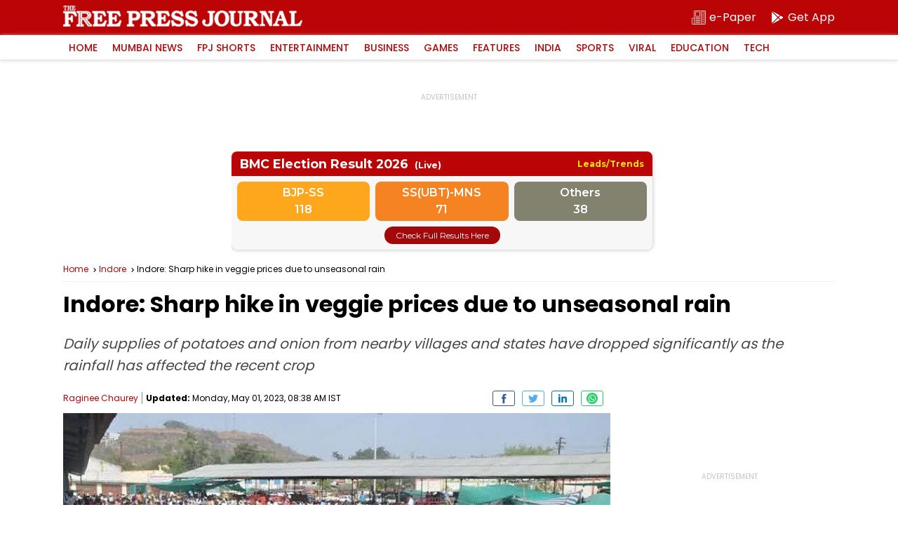

--- FILE ---
content_type: text/html; charset=utf-8
request_url: https://www.google.com/recaptcha/api2/aframe
body_size: 267
content:
<!DOCTYPE HTML><html><head><meta http-equiv="content-type" content="text/html; charset=UTF-8"></head><body><script nonce="pFiHVpHzQ24UQKk2RSpsrg">/** Anti-fraud and anti-abuse applications only. See google.com/recaptcha */ try{var clients={'sodar':'https://pagead2.googlesyndication.com/pagead/sodar?'};window.addEventListener("message",function(a){try{if(a.source===window.parent){var b=JSON.parse(a.data);var c=clients[b['id']];if(c){var d=document.createElement('img');d.src=c+b['params']+'&rc='+(localStorage.getItem("rc::a")?sessionStorage.getItem("rc::b"):"");window.document.body.appendChild(d);sessionStorage.setItem("rc::e",parseInt(sessionStorage.getItem("rc::e")||0)+1);localStorage.setItem("rc::h",'1768790200130');}}}catch(b){}});window.parent.postMessage("_grecaptcha_ready", "*");}catch(b){}</script></body></html>

--- FILE ---
content_type: application/javascript; charset=utf-8
request_url: https://fundingchoicesmessages.google.com/f/AGSKWxWagWqRcgLwwPu4bD31S32eu8SwmYQGk1j3vOR780NlLtrzrc-hRW1PEAlnC54Jk28t3DSZ2NrdqeZ95XYFThtnL4zMOjw3TpcianjLSBmYFTuL6EYiIk_5jqunj-HWuhNLnOppgQfXQYeP8bKM5ehcy8GfcvawpbHrGYQyhiWjy_k7iiU2SGQrF6WB/__advertising/.ad.final./120_600..streamads./advertising2.
body_size: -1291
content:
window['392c6dd1-c57f-4a67-9991-828963876853'] = true;